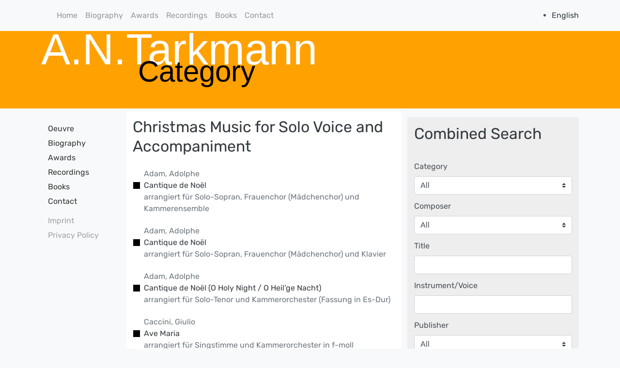

--- FILE ---
content_type: text/html; charset=UTF-8
request_url: https://tarkmann.com/en/kategorie&k=48
body_size: 45890
content:
<!doctype html>
<html lang="en">
  <head>
    <base href="https://tarkmann.com/en/" />
    <meta charset="utf-8">
    <title>A.N.Tarkmann</title>
    <meta name="description" content="Category">
    <meta name="viewport" content="width=device-width, initial-scale=1, shrink-to-fit=no">
    <link rel="stylesheet" href="/assets/bootstrap/css/bootstrap.min.css">
    <link href="/assets/css/socicon.css" rel="stylesheet" type="text/css" media="all" />
    <link href="/assets/css/entypo.css" rel="stylesheet" type="text/css" media="all" />
    <link href="/assets/css/theme.css" rel="stylesheet" type="text/css" media="all" />

<link rel="stylesheet" href="/assets/css/ant-styles.css">
<link rel="stylesheet" type="text/css" href="/assets/slick/slick.css"/>

  <script>
  $( function() {
    $( "#accordion" ).accordion({
      heightStyle: "content"
    });
  } );
  </script>
  </head>
  <body>
<nav class="navbar navbar-expand-lg navbar-light bg-light">
  <div class="container-xl">
  <a class="navbar-brand" href="#"></a>
    <button class="navbar-toggler" type="button" data-toggle="collapse" data-target="#navbarsExample07XL" aria-controls="navbarsExample07XL" aria-expanded="false" aria-label="Toggle navigation">
      <span class="navbar-toggler-icon"></span>
    </button>
    <div class="collapse navbar-collapse" id="navbarsExample07XL">
      <ul class="navbar-nav mr-auto">
<li class="nav-item"><a class="nav-link" href="oeuvre">Home</a></li>
<li class="nav-item"><a class="nav-link" href="biography">Biography</a></li>
<li class="nav-item"><a class="nav-link" href="awards">Awards</a></li>
<li class="nav-item"><a class="nav-link" href="cd-list">Recordings</a></li>
<li class="nav-item"><a class="nav-link" href="books">Books</a></li>
<li class="nav-item"><a class="nav-link" href="contact">Contact</a></li>
<!--      <li class="nav-item dropdown">
          <a class="nav-link dropdown-toggle" href="#" id="dropdown07XL" data-toggle="dropdown" aria-expanded="false">Dropdown</a>
          <div class="dropdown-menu" aria-labelledby="dropdown07XL">
            <a class="dropdown-item" href="#">Action</a>
            <a class="dropdown-item" href="#">Another action</a>
            <a class="dropdown-item" href="#">Something else here</a>
          </div>
        </li>
-->
      </ul>
      <div class="inline my-2 my-md-0">
        <ul>
<li>
    <a href="https://tarkmann.com/kategorie?k=48" class="en">
        English
    </a>
</li>
</ul>
      </div>
    </div>
  </div>
</nav>
<div id="kopf-bereich" class="container-fluid">
<div class="container-xl">
   <h1 class="titel-1">A.N.Tarkmann</h1>
   <h1 class="titel-2">Category</h1>
</div>
</div>

<div class="container-lg mt-1" id="content-container">
<div class="row">
<div class="col-12 col-xl-2 d-none d-xl-block py-2" id="menue">
<ul>
<li><a href="oeuvre">Oeuvre</a></li>
<li><a href="biography">Biography</a></li>
<li><a href="awards">Awards</a></li>
<li><a href="cd-list">Recordings</a></li>
<li><a href="books">Books</a></li>
<li><a href="contact">Contact</a></li>
</ul>
<ul class="submenue">
<li><a href="imprint">Imprint</a></li>
<li><a href="privacy">Privacy Policy</a></li>
</ul>
</div>
<div class="col-12 col-md-8 col-xl-6 py-2 content-bereich">
<h2>Christmas Music for Solo Voice and Accompaniment</h2>
<div><a class="media align-items-center" href="werk&k=48&w=795">
<table class="werklist-item">
<tr>
<td class="werk-icon" valign="top">
  <img alt="Image" src="assets/img/14er.png" class="d-none d-sm-block" title="Leihmaterial, Cecilia Music Concept, Köln"/>
</td>
<td class="werk-list-titel" valign="top">
  <div class="text-muted">Adam, Adolphe</div>
  <div class="h6 mb-0">Cantique de Noël</div>
  <div class="text-muted">arrangiert für Solo-Sopran, Frauenchor (Mädchenchor) und Kammerensemble</div>
</td>
</tr>
</table>
</a>
                   
                   <a class="media align-items-center" href="werk&k=48&w=799">
<table class="werklist-item">
<tr>
<td class="werk-icon" valign="top">
  <img alt="Image" src="assets/img/14er.png" class="d-none d-sm-block" title="Kaufmaterial, Cecilia Music Concept, Köln"/>
</td>
<td class="werk-list-titel" valign="top">
  <div class="text-muted">Adam, Adolphe</div>
  <div class="h6 mb-0">Cantique de Noël</div>
  <div class="text-muted">arrangiert für Solo-Sopran, Frauenchor (Mädchenchor) und Klavier	</div>
</td>
</tr>
</table>
</a>
                   
                   <a class="media align-items-center" href="werk&k=48&w=894">
<table class="werklist-item">
<tr>
<td class="werk-icon" valign="top">
  <img alt="Image" src="assets/img/14er.png" class="d-none d-sm-block" title="Leihmaterial, Cecilia Music Concept, Köln"/>
</td>
<td class="werk-list-titel" valign="top">
  <div class="text-muted">Adam, Adolphe</div>
  <div class="h6 mb-0">Cantique de Noël (O Holy Night / O Heil’ge Nacht)</div>
  <div class="text-muted">arrangiert für Solo-Tenor und Kammerorchester (Fassung in Es-Dur)</div>
</td>
</tr>
</table>
</a>
                   
                   <a class="media align-items-center" href="werk&k=48&w=705">
<table class="werklist-item">
<tr>
<td class="werk-icon" valign="top">
  <img alt="Image" src="assets/img/14er.png" class="d-none d-sm-block" title="Leihmaterial, Cecilia Music Concept, Köln"/>
</td>
<td class="werk-list-titel" valign="top">
  <div class="text-muted">Caccini, Giulio </div>
  <div class="h6 mb-0">Ave Maria</div>
  <div class="text-muted">arrangiert für Singstimme und Kammerorchester in f-moll</div>
</td>
</tr>
</table>
</a>
                   
                   <a class="media align-items-center" href="werk&k=48&w=706">
<table class="werklist-item">
<tr>
<td class="werk-icon" valign="top">
  <img alt="Image" src="assets/img/14er.png" class="d-none d-sm-block" title="Leihmaterial, Cecilia Music Concept, Köln"/>
</td>
<td class="werk-list-titel" valign="top">
  <div class="text-muted">Caccini, Giulio </div>
  <div class="h6 mb-0">Ave Maria</div>
  <div class="text-muted">arrangiert für Singstimme und Kammerorchester in g-moll</div>
</td>
</tr>
</table>
</a>
                   
                   <a class="media align-items-center" href="werk&k=48&w=388">
<table class="werklist-item">
<tr>
<td class="werk-icon" valign="top">
  <img alt="Image" src="assets/img/14er.png" class="d-none d-sm-block" title="Manuskript, Eigenverlag"/>
</td>
<td class="werk-list-titel" valign="top">
  <div class="text-muted">Diverse Komponisten</div>
  <div class="h6 mb-0">Weihnachtslieder-Medley</div>
  <div class="text-muted">für Gesang, Akkordeon, Kinderchor und großes Orchester von Andreas N. Tarkmann</div>
</td>
</tr>
</table>
</a>
                   
                   <a class="media align-items-center" href="werk&k=48&w=953">
<table class="werklist-item">
<tr>
<td class="werk-icon" valign="top">
  <img alt="Image" src="assets/img/14er.png" class="d-none d-sm-block" title="Leihmaterial, Cecilia Music Concept, Köln"/>
</td>
<td class="werk-list-titel" valign="top">
  <div class="text-muted">Franck, César </div>
  <div class="h6 mb-0">Panis Angelicus	</div>
  <div class="text-muted">arrangiert für Solo-Sopran, Solo-Violine und Orchester	</div>
</td>
</tr>
</table>
</a>
                   
                   <a class="media align-items-center" href="werk&k=48&w=800">
<table class="werklist-item">
<tr>
<td class="werk-icon" valign="top">
  <img alt="Image" src="assets/img/14er.png" class="d-none d-sm-block" title="Leihmaterial, Cecilia Music Concept, Köln"/>
</td>
<td class="werk-list-titel" valign="top">
  <div class="text-muted">Franck, César </div>
  <div class="h6 mb-0">Panis Angelicus</div>
  <div class="text-muted">arrangiert für Solo-Sopran, Solo-Violoncello und Orchester</div>
</td>
</tr>
</table>
</a>
                   
                   <a class="media align-items-center" href="werk&k=48&w=678">
<table class="werklist-item">
<tr>
<td class="werk-icon" valign="top">
  <img alt="Image" src="assets/img/14er.png" class="d-none d-sm-block" title="Leihmaterial, Cecilia Music Concept, Köln"/>
</td>
<td class="werk-list-titel" valign="top">
  <div class="text-muted">Gounod, Charles</div>
  <div class="h6 mb-0">Ave Maria</div>
  <div class="text-muted">instrumentiert für Singstimme und Orchester (F-Dur)</div>
</td>
</tr>
</table>
</a>
                   
                   <a class="media align-items-center" href="werk&k=48&w=679">
<table class="werklist-item">
<tr>
<td class="werk-icon" valign="top">
  <img alt="Image" src="assets/img/14er.png" class="d-none d-sm-block" title="Leihmaterial, Cecilia Music Concept, Köln"/>
</td>
<td class="werk-list-titel" valign="top">
  <div class="text-muted">Gounod, Charles</div>
  <div class="h6 mb-0">Ave Maria</div>
  <div class="text-muted">instrumentiert für Singstimme und Orchester (G-Dur)</div>
</td>
</tr>
</table>
</a>
                   
                   <a class="media align-items-center" href="werk&k=48&w=937">
<table class="werklist-item">
<tr>
<td class="werk-icon" valign="top">
  <img alt="Image" src="assets/img/14er.png" class="d-none d-sm-block" title="Leihmaterial, Cecilia Music Concept, Köln"/>
</td>
<td class="werk-list-titel" valign="top">
  <div class="text-muted">Gounod, Charles</div>
  <div class="h6 mb-0">Ave Maria</div>
  <div class="text-muted">instrumentiert für Singstimme und Orchester (E-Dur)</div>
</td>
</tr>
</table>
</a>
                   
                   <a class="media align-items-center" href="werk&k=48&w=778">
<table class="werklist-item">
<tr>
<td class="werk-icon" valign="top">
  <img alt="Image" src="assets/img/14er.png" class="d-none d-sm-block" title="Leihmaterial, Cecilia Music Concept, Köln"/>
</td>
<td class="werk-list-titel" valign="top">
  <div class="text-muted">Gounod, Charles</div>
  <div class="h6 mb-0">NOËL</div>
  <div class="text-muted">arrangiert für Solo-Sopran, Solo-Alt, Frauenchor und Kammerensemble</div>
</td>
</tr>
</table>
</a>
                   
                   <a class="media align-items-center" href="werk&k=48&w=987">
<table class="werklist-item">
<tr>
<td class="werk-icon" valign="top">
  <img alt="Image" src="assets/img/14er.png" class="d-none d-sm-block" title="Leihmaterial, Cecilia Music Concept, Köln"/>
</td>
<td class="werk-list-titel" valign="top">
  <div class="text-muted">Händel, Georg Friedrich</div>
  <div class="h6 mb-0">Tochter Zion, dt. Weihnachtslied</div>
  <div class="text-muted">arrangiert für Sopran, Horn und Kammerorchester</div>
</td>
</tr>
</table>
</a>
                   
                   <a class="media align-items-center" href="werk&k=48&w=939">
<table class="werklist-item">
<tr>
<td class="werk-icon" valign="top">
  <img alt="Image" src="assets/img/14er.png" class="d-none d-sm-block" title="Leihmaterial, Cecilia Music Concept, Köln"/>
</td>
<td class="werk-list-titel" valign="top">
  <div class="text-muted">Holmes, Augusta</div>
  <div class="h6 mb-0">Noël (Trois anges sont venus ce soir)</div>
  <div class="text-muted">arrangiert für hohe Singstimme und Kammerorchester (F-Dur)</div>
</td>
</tr>
</table>
</a>
                   
                   <a class="media align-items-center" href="werk&k=48&w=895">
<table class="werklist-item">
<tr>
<td class="werk-icon" valign="top">
  <img alt="Image" src="assets/img/14er.png" class="d-none d-sm-block" title="Leihmaterial, Cecilia Music Concept, Köln"/>
</td>
<td class="werk-list-titel" valign="top">
  <div class="text-muted">Humperdinck, Engelbert</div>
  <div class="h6 mb-0">Weihnachten</div>
  <div class="text-muted">arrangiert für Sopran, Tenor und Kammerorchester</div>
</td>
</tr>
</table>
</a>
                   
                   <a class="media align-items-center" href="werk&k=48&w=889">
<table class="werklist-item">
<tr>
<td class="werk-icon" valign="top">
  <img alt="Image" src="assets/img/14er.png" class="d-none d-sm-block" title="Leihmaterial, Cecilia Music Concept, Köln"/>
</td>
<td class="werk-list-titel" valign="top">
  <div class="text-muted">Mascagni, Pietro</div>
  <div class="h6 mb-0">Ave Maria (nach dem Intermezzo sinfonico aus “Cavalleria rusticana”)</div>
  <div class="text-muted">arrangiert für Kammerorchester und Solostimme (Fassung in F-Dur in ital. und lat. Sprache)</div>
</td>
</tr>
</table>
</a>
                   
                   <a class="media align-items-center" href="werk&k=48&w=710">
<table class="werklist-item">
<tr>
<td class="werk-icon" valign="top">
  <img alt="Image" src="assets/img/14er.png" class="d-none d-sm-block" title="Leihmaterial, Cecilia Music Concept, Köln"/>
</td>
<td class="werk-list-titel" valign="top">
  <div class="text-muted">Pierpont, James Lord</div>
  <div class="h6 mb-0">"Jingle Bells", Weihnachtslied</div>
  <div class="text-muted">arrangiert für Sopran, Chor und Orchester</div>
</td>
</tr>
</table>
</a>
                   
                   <a class="media align-items-center" href="werk&k=48&w=884">
<table class="werklist-item">
<tr>
<td class="werk-icon" valign="top">
  <img alt="Image" src="assets/img/14er.png" class="d-none d-sm-block" title="Leihmaterial, Cecilia Music Concept, Köln"/>
</td>
<td class="werk-list-titel" valign="top">
  <div class="text-muted">Pierpont, James Lord</div>
  <div class="h6 mb-0">"Jingle Bells", Weihnachtslied</div>
  <div class="text-muted">arrangiert für Solostimme (Sopran oder Tenor), Kinderchor und Orchester (G-Dur)</div>
</td>
</tr>
</table>
</a>
                   
                   <a class="media align-items-center" href="werk&k=48&w=680">
<table class="werklist-item">
<tr>
<td class="werk-icon" valign="top">
  <img alt="Image" src="assets/img/14er.png" class="d-none d-sm-block" title="Kaufmaterial, Cecilia Music Concept, Köln"/>
</td>
<td class="werk-list-titel" valign="top">
  <div class="text-muted">Reger, Max</div>
  <div class="h6 mb-0">Mariä Wiegenlied</div>
  <div class="text-muted">arrangiert für Sopran, Oboe und Streichquartett</div>
</td>
</tr>
</table>
</a>
                   
                   <a class="media align-items-center" href="werk&k=48&w=736">
<table class="werklist-item">
<tr>
<td class="werk-icon" valign="top">
  <img alt="Image" src="assets/img/14er.png" class="d-none d-sm-block" title="Kaufmaterial, Cecilia Music Concept, Köln"/>
</td>
<td class="werk-list-titel" valign="top">
  <div class="text-muted">Reger, Max</div>
  <div class="h6 mb-0">Mariä Wiegenlied</div>
  <div class="text-muted">arrangiert für Sopran, Oboe und Streichorchester</div>
</td>
</tr>
</table>
</a>
                   
                   <a class="media align-items-center" href="werk&k=48&w=892">
<table class="werklist-item">
<tr>
<td class="werk-icon" valign="top">
  <img alt="Image" src="assets/img/14er.png" class="d-none d-sm-block" title="Kaufmaterial, Cecilia Music Concept, Köln"/>
</td>
<td class="werk-list-titel" valign="top">
  <div class="text-muted">Reger, Max</div>
  <div class="h6 mb-0">Mariä Wiegenlied</div>
  <div class="text-muted">arrangiert für Sopran, Klarinette und Streichorchester (Fassung in A-Dur)</div>
</td>
</tr>
</table>
</a>
                   
                   <a class="media align-items-center" href="werk&k=48&w=794">
<table class="werklist-item">
<tr>
<td class="werk-icon" valign="top">
  <img alt="Image" src="assets/img/14er.png" class="d-none d-sm-block" title="Leihmaterial, Cecilia Music Concept, Köln"/>
</td>
<td class="werk-list-titel" valign="top">
  <div class="text-muted">Reger, Max</div>
  <div class="h6 mb-0">Zwei Weihnachtslieder op. 8</div>
  <div class="text-muted">arrangiert für Solo-Sopran, Frauenchor und Kammerensemble</div>
</td>
</tr>
</table>
</a>
                   
                   <a class="media align-items-center" href="werk&k=48&w=798">
<table class="werklist-item">
<tr>
<td class="werk-icon" valign="top">
  <img alt="Image" src="assets/img/14er.png" class="d-none d-sm-block" title="Kaufmaterial, Cecilia Music Concept, Köln"/>
</td>
<td class="werk-list-titel" valign="top">
  <div class="text-muted">Reger, Max</div>
  <div class="h6 mb-0">Zwei Weihnachtslieder op. 8</div>
  <div class="text-muted">arrangiert für Solo-Sopran, Frauenchor und Klavier</div>
</td>
</tr>
</table>
</a>
                   
                   <a class="media align-items-center" href="werk&k=48&w=893">
<table class="werklist-item">
<tr>
<td class="werk-icon" valign="top">
  <img alt="Image" src="assets/img/14er.png" class="d-none d-sm-block" title="Leihmaterial, Cecilia Music Concept, Köln"/>
</td>
<td class="werk-list-titel" valign="top">
  <div class="text-muted">Schubert, Franz</div>
  <div class="h6 mb-0">Ave Maria</div>
  <div class="text-muted">arrangiert für Solostimme und Kammerorchester (Fassung in B-Dur, in lat. Sprache)</div>
</td>
</tr>
</table>
</a>
                   
                   <a class="media align-items-center" href="werk&k=48&w=78">
<table class="werklist-item">
<tr>
<td class="werk-icon" valign="top">
  <img alt="Image" src="assets/img/14er.png" class="d-none d-sm-block" title="Kaufmaterial, Cecilia Music Concept, Köln"/>
</td>
<td class="werk-list-titel" valign="top">
  <div class="text-muted">Tarkmann, Andreas N.</div>
  <div class="h6 mb-0">Chants de Noël</div>
  <div class="text-muted">Liederzyklus für Sopran, Flöte und Harfe</div>
</td>
</tr>
</table>
</a>
                   
                   <a class="media align-items-center" href="werk&k=48&w=905">
<table class="werklist-item">
<tr>
<td class="werk-icon" valign="top">
  <img alt="Image" src="assets/img/14er.png" class="d-none d-sm-block" title="Kaufmaterial, Cecilia Music Concept, Köln"/>
</td>
<td class="werk-list-titel" valign="top">
  <div class="text-muted">Tarkmann, Andreas N.</div>
  <div class="h6 mb-0">Chants de Noël</div>
  <div class="text-muted">Liederzyklus für Sopran, Flöte und Klavier</div>
</td>
</tr>
</table>
</a>
                   
                   <a class="media align-items-center" href="werk&k=48&w=595">
<table class="werklist-item">
<tr>
<td class="werk-icon" valign="top">
  <img alt="Image" src="assets/img/14er.png" class="d-none d-sm-block" title="Kaufmaterial, Cecilia Music Concept, Köln"/>
</td>
<td class="werk-list-titel" valign="top">
  <div class="text-muted">Tarkmann, Andreas N.</div>
  <div class="h6 mb-0">Weihnacht</div>
  <div class="text-muted">Chanson, Text von Friedhelm Kändler </div>
</td>
</tr>
</table>
</a>
                   
                   <a class="media align-items-center" href="werk&k=48&w=781">
<table class="werklist-item">
<tr>
<td class="werk-icon" valign="top">
  <img alt="Image" src="assets/img/14er.png" class="d-none d-sm-block" title="Leihmaterial, Cecilia Music Concept, Köln"/>
</td>
<td class="werk-list-titel" valign="top">
  <div class="text-muted">Volkslied</div>
  <div class="h6 mb-0">"Alle Jahre wieder", dt. Weihnachtslied</div>
  <div class="text-muted">arrangiert für Kinderchor, gemischten Chor und Orchester</div>
</td>
</tr>
</table>
</a>
                   
                   <a class="media align-items-center" href="werk&k=48&w=709">
<table class="werklist-item">
<tr>
<td class="werk-icon" valign="top">
  <img alt="Image" src="assets/img/14er.png" class="d-none d-sm-block" title="Leihmaterial, Cecilia Music Concept, Köln"/>
</td>
<td class="werk-list-titel" valign="top">
  <div class="text-muted">Volkslied</div>
  <div class="h6 mb-0">"Huron Carol", kan. Weihnachtslied</div>
  <div class="text-muted">arrangiert für Singstimme, Chor und Orchester</div>
</td>
</tr>
</table>
</a>
                   
                   <a class="media align-items-center" href="werk&k=48&w=928">
<table class="werklist-item">
<tr>
<td class="werk-icon" valign="top">
  <img alt="Image" src="assets/img/14er.png" class="d-none d-sm-block" title="Kaufmaterial, Cecilia Music Concept, Köln"/>
</td>
<td class="werk-list-titel" valign="top">
  <div class="text-muted">Volkslied</div>
  <div class="h6 mb-0">"Huron Carol", kan. Weihnachtslied</div>
  <div class="text-muted">arrangiert für Singstimme, Chor und Orchester / KLAVIERAUSZUG</div>
</td>
</tr>
</table>
</a>
                   
                   <a class="media align-items-center" href="werk&k=48&w=954">
<table class="werklist-item">
<tr>
<td class="werk-icon" valign="top">
  <img alt="Image" src="assets/img/14er.png" class="d-none d-sm-block" title="Leihmaterial, Cecilia Music Concept, Köln"/>
</td>
<td class="werk-list-titel" valign="top">
  <div class="text-muted">Volkslied</div>
  <div class="h6 mb-0">"In dulci jubilo", dt. Weihnachtslied</div>
  <div class="text-muted">arrangiert für einstimmigen Gesang, vierstimmigen Chor und großes Orchester (Fassung in F-Dur)</div>
</td>
</tr>
</table>
</a>
                   
                   <a class="media align-items-center" href="werk&k=48&w=780">
<table class="werklist-item">
<tr>
<td class="werk-icon" valign="top">
  <img alt="Image" src="assets/img/14er.png" class="d-none d-sm-block" title="Leihmaterial, Cecilia Music Concept, Köln"/>
</td>
<td class="werk-list-titel" valign="top">
  <div class="text-muted">Volkslied</div>
  <div class="h6 mb-0">"Kommet, ihr Hirten", dt. Weihnachtslied</div>
  <div class="text-muted">arrangiert für Sologesang (Tenor), zweistimmigen Kinderchor, dreistimmigen Frauenchor und Orchester</div>
</td>
</tr>
</table>
</a>
                   
                   <a class="media align-items-center" href="werk&k=48&w=921">
<table class="werklist-item">
<tr>
<td class="werk-icon" valign="top">
  <img alt="Image" src="assets/img/14er.png" class="d-none d-sm-block" title="Leihmaterial, Cecilia Music Concept, Köln"/>
</td>
<td class="werk-list-titel" valign="top">
  <div class="text-muted">Volkslied</div>
  <div class="h6 mb-0">"Kommet, ihr Hirten", dt. Weihnachtslied</div>
  <div class="text-muted">arrangiert für Gesang (Chor, Gemeinde), zweistimmigen Kinderchor, vierstimmigen Frauenchor und Orchester</div>
</td>
</tr>
</table>
</a>
                   
                   <a class="media align-items-center" href="werk&k=48&w=833">
<table class="werklist-item">
<tr>
<td class="werk-icon" valign="top">
  <img alt="Image" src="assets/img/14er.png" class="d-none d-sm-block" title="Leihmaterial, Cecilia Music Concept, Köln"/>
</td>
<td class="werk-list-titel" valign="top">
  <div class="text-muted">Volkslied</div>
  <div class="h6 mb-0">Leise rieselt der Schnee</div>
  <div class="text-muted">für einstimmigen Gesang, zweistimmigen Kinderchor, vierstimmigen Chor und großes Orchester bearbeitet und instrumentiert (Fassung in G-Dur)</div>
</td>
</tr>
</table>
</a>
                   
                   <a class="media align-items-center" href="werk&k=48&w=882">
<table class="werklist-item">
<tr>
<td class="werk-icon" valign="top">
  <img alt="Image" src="assets/img/14er.png" class="d-none d-sm-block" title="Leihmaterial, Cecilia Music Concept, Köln"/>
</td>
<td class="werk-list-titel" valign="top">
  <div class="text-muted">Volkslied</div>
  <div class="h6 mb-0">"Leise rieselt der Schnee", dt. Weihnachtslied</div>
  <div class="text-muted">arrangiert für Solostimme (Sopran oder Tenor) und Orchester (As-Dur)</div>
</td>
</tr>
</table>
</a>
                   
                   <a class="media align-items-center" href="werk&k=48&w=971">
<table class="werklist-item">
<tr>
<td class="werk-icon" valign="top">
  <img alt="Image" src="assets/img/14er.png" class="d-none d-sm-block" title="Leihmaterial, Cecilia Music Concept, Köln"/>
</td>
<td class="werk-list-titel" valign="top">
  <div class="text-muted">Volkslied</div>
  <div class="h6 mb-0">Leise rieselt der Schnee, dt. Weihnachtslied</div>
  <div class="text-muted">arrangiert für Solostimme, Soloposaune und Orchester </div>
</td>
</tr>
</table>
</a>
                   
                   <a class="media align-items-center" href="werk&k=48&w=832">
<table class="werklist-item">
<tr>
<td class="werk-icon" valign="top">
  <img alt="Image" src="assets/img/14er.png" class="d-none d-sm-block" title="Leihmaterial, Cecilia Music Concept, Köln"/>
</td>
<td class="werk-list-titel" valign="top">
  <div class="text-muted">Volkslied</div>
  <div class="h6 mb-0">Macht hoch die Tür (Aachener Fassung 2018)</div>
  <div class="text-muted">für einstimmigen Gesang, vierstimmigen Chor und großes Orchester bearbeitet und instrumentiert (Fassung in F-Dur)</div>
</td>
</tr>
</table>
</a>
                   
                   <a class="media align-items-center" href="werk&k=48&w=776">
<table class="werklist-item">
<tr>
<td class="werk-icon" valign="top">
  <img alt="Image" src="assets/img/14er.png" class="d-none d-sm-block" title="Leihmaterial, Cecilia Music Concept, Köln"/>
</td>
<td class="werk-list-titel" valign="top">
  <div class="text-muted">Volkslied</div>
  <div class="h6 mb-0">Macht hoch die Tür, dt. Weihnachtslied</div>
  <div class="text-muted">arrangiert für einstimmigen Chor und großes Orchester (F-Dur)</div>
</td>
</tr>
</table>
</a>
                   
                   <a class="media align-items-center" href="werk&k=48&w=883">
<table class="werklist-item">
<tr>
<td class="werk-icon" valign="top">
  <img alt="Image" src="assets/img/14er.png" class="d-none d-sm-block" title="Leihmaterial, Cecilia Music Concept, Köln"/>
</td>
<td class="werk-list-titel" valign="top">
  <div class="text-muted">Volkslied</div>
  <div class="h6 mb-0">"Macht hoch die Tür", dt. Weihnachtslied</div>
  <div class="text-muted">arrangiert für Tenor, vierstimmigen Chor und Orchester (F-Dur, 3 Strophen)</div>
</td>
</tr>
</table>
</a>
                   
                   <a class="media align-items-center" href="werk&k=48&w=989">
<table class="werklist-item">
<tr>
<td class="werk-icon" valign="top">
  <img alt="Image" src="assets/img/14er.png" class="d-none d-sm-block" title="Leihmaterial, Cecilia Music Concept, Köln"/>
</td>
<td class="werk-list-titel" valign="top">
  <div class="text-muted">Volkslied</div>
  <div class="h6 mb-0">Maria durch ein Dornwald ging, dt. Adventslied (Fassung in a-Moll)</div>
  <div class="text-muted">arrangiert für Sopran, gemischten Chor und Orchester</div>
</td>
</tr>
</table>
</a>
                   
                   <a class="media align-items-center" href="werk&k=48&w=988">
<table class="werklist-item">
<tr>
<td class="werk-icon" valign="top">
  <img alt="Image" src="assets/img/14er.png" class="d-none d-sm-block" title="Leihmaterial, Cecilia Music Concept, Köln"/>
</td>
<td class="werk-list-titel" valign="top">
  <div class="text-muted">Volkslied</div>
  <div class="h6 mb-0">Maria durch ein Dornwald ging, dt. Adventslied (Fassung in g-Moll)</div>
  <div class="text-muted">arrangiert für Sopran, gemischten Chor und Orchester</div>
</td>
</tr>
</table>
</a>
                   
                   <a class="media align-items-center" href="werk&k=48&w=831">
<table class="werklist-item">
<tr>
<td class="werk-icon" valign="top">
  <img alt="Image" src="assets/img/14er.png" class="d-none d-sm-block" title="Leihmaterial, Cecilia Music Concept, Köln"/>
</td>
<td class="werk-list-titel" valign="top">
  <div class="text-muted">Volkslied</div>
  <div class="h6 mb-0">O du fröhliche (Aachener Fassung 2018)</div>
  <div class="text-muted">für einstimmigen Gesang und großes Orchester bearbeitet und instrumentiert (Fassung in D-Dur)</div>
</td>
</tr>
</table>
</a>
                   
                   <a class="media align-items-center" href="werk&k=48&w=677">
<table class="werklist-item">
<tr>
<td class="werk-icon" valign="top">
  <img alt="Image" src="assets/img/14er.png" class="d-none d-sm-block" title="Leihmaterial, Cecilia Music Concept, Köln"/>
</td>
<td class="werk-list-titel" valign="top">
  <div class="text-muted">Volkslied</div>
  <div class="h6 mb-0">"O du fröhliche", dt. Weihnachtslied</div>
  <div class="text-muted">arrangiert für einstimmigen Gesang und großes Orchester (Fassung in D-Dur)</div>
</td>
</tr>
</table>
</a>
                   
                   <a class="media align-items-center" href="werk&k=48&w=711">
<table class="werklist-item">
<tr>
<td class="werk-icon" valign="top">
  <img alt="Image" src="assets/img/14er.png" class="d-none d-sm-block" title="Leihmaterial, Cecilia Music Concept, Köln"/>
</td>
<td class="werk-list-titel" valign="top">
  <div class="text-muted">Volkslied</div>
  <div class="h6 mb-0">"O du fröhliche", dt. Weihnachtslied</div>
  <div class="text-muted">arrangiert für Solostimme (Sopran oder Tenor), Chor und Orchester (Fassung in F-Dur)</div>
</td>
</tr>
</table>
</a>
                   
                   <a class="media align-items-center" href="werk&k=48&w=891">
<table class="werklist-item">
<tr>
<td class="werk-icon" valign="top">
  <img alt="Image" src="assets/img/14er.png" class="d-none d-sm-block" title="Leihmaterial, Cecilia Music Concept, Köln"/>
</td>
<td class="werk-list-titel" valign="top">
  <div class="text-muted">Volkslied</div>
  <div class="h6 mb-0">"O du fröhliche", dt. Weihnachtslied</div>
  <div class="text-muted">arrangiert für Sopran, Tenor, Klarinette und Kammerorchester</div>
</td>
</tr>
</table>
</a>
                   
                   <a class="media align-items-center" href="werk&k=48&w=968">
<table class="werklist-item">
<tr>
<td class="werk-icon" valign="top">
  <img alt="Image" src="assets/img/14er.png" class="d-none d-sm-block" title="Leihmaterial, Cecilia Music Concept, Köln"/>
</td>
<td class="werk-list-titel" valign="top">
  <div class="text-muted">Volkslied</div>
  <div class="h6 mb-0">"Stille Nacht", dt. Weihnachtslied</div>
  <div class="text-muted">arrangiert für Solostimme (Mezzosopran oder Bariton) und Kammerorchester (Fassung in H-Dur)</div>
</td>
</tr>
</table>
</a>
                   
                   <a class="media align-items-center" href="werk&k=48&w=712">
<table class="werklist-item">
<tr>
<td class="werk-icon" valign="top">
  <img alt="Image" src="assets/img/14er.png" class="d-none d-sm-block" title="Leihmaterial, Cecilia Music Concept, Köln"/>
</td>
<td class="werk-list-titel" valign="top">
  <div class="text-muted">Volkslied</div>
  <div class="h6 mb-0">"Süßer die Glocken nie klingen", dt. Weihnachtslied</div>
  <div class="text-muted">arrangiert für Mezzosopran und Orchester (Fassung in C-Dur)</div>
</td>
</tr>
</table>
</a>
                   
                   <a class="media align-items-center" href="werk&k=48&w=713">
<table class="werklist-item">
<tr>
<td class="werk-icon" valign="top">
  <img alt="Image" src="assets/img/14er.png" class="d-none d-sm-block" title="Leihmaterial, Cecilia Music Concept, Köln"/>
</td>
<td class="werk-list-titel" valign="top">
  <div class="text-muted">Volkslied</div>
  <div class="h6 mb-0">"Süßer die Glocken nie klingen", dt. Weihnachtslied</div>
  <div class="text-muted"> arrangiert für Solostimme (Sopran oder Tenor) und Orchester (Fassung in D-Dur)</div>
</td>
</tr>
</table>
</a>
                   
                   <a class="media align-items-center" href="werk&k=48&w=782">
<table class="werklist-item">
<tr>
<td class="werk-icon" valign="top">
  <img alt="Image" src="assets/img/14er.png" class="d-none d-sm-block" title="Leihmaterial, Cecilia Music Concept, Köln"/>
</td>
<td class="werk-list-titel" valign="top">
  <div class="text-muted">Yon, Pietro A.</div>
  <div class="h6 mb-0">Gesù Bambino, ital. Weihnachtslied</div>
  <div class="text-muted">arrangiert für Solo-Sopran, Solo-Altblockflöte, Kinderchor und Orchester</div>
</td>
</tr>
</table>
</a>
                   
                   <a class="media align-items-center" href="werk&k=48&w=708">
<table class="werklist-item">
<tr>
<td class="werk-icon" valign="top">
  <img alt="Image" src="assets/img/14er.png" class="d-none d-sm-block" title="Leihmaterial, Cecilia Music Concept, Köln"/>
</td>
<td class="werk-list-titel" valign="top">
  <div class="text-muted">Yon, Pietro A.</div>
  <div class="h6 mb-0">"Gesù Bambino", Weihnachtslied</div>
  <div class="text-muted">arrangiert für Singstimme, Chor und Orchester</div>
</td>
</tr>
</table>
</a>
                   
                   </div>
</div>
<div class="col-12 col-md-4 col-xl-4 py-2">
<div class="suchbox">
<form id="werksuchformular" class="suchMaske p-1" action="werksuche" method="get">
    <h2 class="mb-4">Combined Search</h2>
    <label for="q1">Category</label>
    <select class="browser-default custom-select mb-2" id="q1" name="q1">
        <option value="" selected="selected">All</option>
<option value="20">WIND INSTRUMENTS</option>
<option value="30">Arrangements for Wind Ensembles</option>
<option value="31">"Harmoniemusik" Arrangements (Band Music</option>
<option value="32">Arrangements for Brass Ensembles</option>
<option value="33">Arrangements for large Wind Ensembles</option>
<option value="34">Compositions for Wind Instruments</option>
<option value="21">STRINGS</option>
<option value="35">Arrangements for Strings</option>
<option value="36">Compositions for Strings</option>
<option value="22">CHAMBER MUSIC</option>
<option value="37">Arrangements for Mixed Ensembles (Chambe</option>
<option value="60">Arrangements with Piano</option>
<option value="61">SOLO INSTRUMENT</option>
<option value="62">Solo alone</option>
<option value="63">Solo and Piano</option>
<option value="64">Solo and Ensemble/Orchestra</option>
<option value="23">ORCHESTRA</option>
<option value="38">Instrumentations for Chamber Orchestra</option>
<option value="39">Instrumentations for Symphonic Orchestra</option>
<option value="40">Compositions for Orchestra</option>
<option value="24">CHORAL MUSIC</option>
<option value="41">Various Choral Works</option>
<option value="42">Arrangements of Folksongs for Choir</option>
<option value="43">Christmas Choral Music</option>
<option value="25">SOLO VOICE</option>
<option value="44">Arrangements of Songs and Arias for Voic</option>
<option value="45">Songs</option>
<option value="46">Cabaret Songs</option>
<option value="47">Arrangements of Folksongs for Solo Voice</option>
<option value="48">Christmas Music for Solo Voice and Accom</option>
<option value="26">STAGE WORKS</option>
<option value="49">Operas</option>
<option value="50">Incidental Music</option>
<option value="65">ballet music</option>
<option value="51">Music Theatre for Children</option>
<option value="52">Melodramas</option>
<option value="27">WORKS FOR CHILDREN</option>
<option value="53">Music Theatre for Children</option>
<option value="54">Musical Stories for Children</option>
<option value="55">Songs for Children</option>
<option value="56">Arrangements of Folksongs for Children</option>
<option value="57">Orchestral Works for Children</option>
<option value="28">CHRISTMAS MUSIC</option>
<option value="29">SPECIALS</option>
<option value="58">Reconstructed Music</option>
<option value="59">Cadenzas and Ornamentations in Perfoming</option>

    </select>
    <label for="q2">Composer</label>
    <select class="browser-default custom-select mb-2" id="q2" name="q2">
        <option value="" selected="selected">All</option>
        <option value="119">Tarkmann, Andreas N.</option>
<option value="195">Adam, Adolphe</option>
<option value="192">Alabieff, Alexander</option>
<option value="151">Albeniz, Isaac</option>
<option value="187">Arbeau, Thoinot</option>
<option value="167">Auric, Georges</option>
<option value="61">Bach, Johann Sebastian</option>
<option value="127">Balfe, Michael William</option>
<option value="164">Barbara</option>
<option value="140">Bartók, Béla</option>
<option value="62">Beethoven, Ludwig van</option>
<option value="63">Bellini, Vincenzo </option>
<option value="152">Berg, Alban</option>
<option value="122">Berlioz, Hector</option>
<option value="64">Bernstein, Leonard</option>
<option value="198">Bilse, Benjamin</option>
<option value="190">Bixio, Cesare Andrea</option>
<option value="65">Bizet, Georges</option>
<option value="168">Bloch, Ernest</option>
<option value="153">Boccherini, Luigi</option>
<option value="154">Borodin, Alexander</option>
<option value="66">Brahms, Johannes</option>
<option value="166">Brel, Jacques</option>
<option value="128">Brodszky, Nicholas</option>
<option value="67">Bruckner, Anton</option>
<option value="182">Caccini, Giulio </option>
<option value="200">Cartellieri, Casimir Anton</option>
<option value="147">Chabrier, Emmanuel</option>
<option value="68">Chopin, Frederic</option>
<option value="208">Cilea, Francesco</option>
<option value="193">Cornelius, Peter</option>
<option value="178">Crusell, Bernard Henrik</option>
<option value="139">de Abreu, Zequinha</option>
<option value="191">de Crescenco, Vincenzo </option>
<option value="129">de Curtis, Ernesto</option>
<option value="170">de Falla, Manuel</option>
<option value="69">Debussy, Claude</option>
<option value="207">Di Capua, Eduardo</option>
<option value="134">di Lazzaro, Eldo</option>
<option value="141">Diverse Komponisten</option>
<option value="70">Donizetti, Gaetano</option>
<option value="142">Dukas, Paul</option>
<option value="71">Dvorak, Antonin</option>
<option value="143">Françaix, Jean</option>
<option value="160">Franck, César </option>
<option value="169">Gardel, Carlos</option>
<option value="130">Gastaldon, Stanislao</option>
<option value="72">Gershwin, Georges</option>
<option value="179">Glanzberg, Norbert</option>
<option value="186">Glinka, Michael</option>
<option value="76">Gluck, Christoph Willibald</option>
<option value="159">Gnatalli Redamès</option>
<option value="73">Gounod, Charles</option>
<option value="74">Grieg, Edvard</option>
<option value="75">Gruber, Franz Xaver</option>
<option value="131">Hahn, Reynaldo</option>
<option value="77">Händel, Georg Friedrich</option>
<option value="78">Haydn, Joseph </option>
<option value="196">Hensel (geb. Mendelssohn), Fanny</option>
<option value="174">Heymann, Werner Richard</option>
<option value="172">Hindemith, Paul</option>
<option value="199">Holmes, Augusta</option>
<option value="132">Holst, Gustav Theodore</option>
<option value="133">Horner, James</option>
<option value="79">Humperdinck, Engelbert</option>
<option value="80">Janacek, Leos </option>
<option value="121">Joplin, Scott</option>
<option value="81">Kálmán, Emmerich</option>
<option value="158">Korngold, Erich Wolfgang</option>
<option value="202">Kurpinski, Karol</option>
<option value="163">Lai, Francis</option>
<option value="180">Legrand, Michel</option>
<option value="82">Lehár, Franz </option>
<option value="83">Leoncavallo, Ruggero</option>
<option value="144">Liadov, Anatol</option>
<option value="84">Liszt, Franz</option>
<option value="148">Loewe, Frederick</option>
<option value="85">Lortzing, Albert </option>
<option value="157">Ludwig, Claus-Dieter</option>
<option value="86">Mahler, Gustav</option>
<option value="165">Maitrier, Louis</option>
<option value="149">Marcello, Alessandro</option>
<option value="87">Mascagni, Pietro</option>
<option value="88">Massenet, Jules (Julies)</option>
<option value="175">May, Hans</option>
<option value="205">Mayer, Emilie</option>
<option value="89">Mendelssohn-Bartholdy, Felix</option>
<option value="90">Meyerbeer Giacomo</option>
<option value="91">Monteverdi, Claudio</option>
<option value="189">Morley, Thomas</option>
<option value="135">Moszkowski, Moritz</option>
<option value="92">Mozart, Leopold</option>
<option value="93">Mozart, Wolfgang Amadeus</option>
<option value="123">Mussorgsky, Modest</option>
<option value="120">N.N.</option>
<option value="94">Nicolai, Otto</option>
<option value="95">Offenbach, Jacques</option>
<option value="96">Orff, Carl</option>
<option value="97">Paganini, Niccolò</option>
<option value="185">Pierné, Gabriel</option>
<option value="184">Pierpont, James Lord</option>
<option value="98">Ponchielli,  Amilcare</option>
<option value="124">Prokofieff, Sergej</option>
<option value="99">Puccini, Giacomo</option>
<option value="188">Purcell, Henry</option>
<option value="150">Rameau, Jean-Philippe</option>
<option value="145">Ravel, Maurice</option>
<option value="171">Reger, Max</option>
<option value="204">Respighi, Ottorino</option>
<option value="136">Rietz, Julius</option>
<option value="137">Rimskij-Korsakow, Nikolaj</option>
<option value="100">Rossini, Gioacchino</option>
<option value="101">Rubinstein, Arthur</option>
<option value="181">Saint-Saëns, Camille</option>
<option value="194">Say, Fazil</option>
<option value="102">Schönberg, Arnold </option>
<option value="103">Schubert, Franz</option>
<option value="155">Schulhoff, Erwin</option>
<option value="104">Schumann, Robert</option>
<option value="105">Smetana, Friedrich </option>
<option value="176">Spoliansky, Mischa</option>
<option value="201">Stamitz, Carl</option>
<option value="203">Stamitz, Johann</option>
<option value="173">Stolz, Robert</option>
<option value="126">Strauss, Johann</option>
<option value="106">Strauss, Johann (Sohn)</option>
<option value="107">Strauss, Richard</option>
<option value="108">Strawinsky, Igor</option>
<option value="146">Sullivan, Arthur</option>
<option value="109">Suppé, Franz von</option>
<option value="119">Tarkmann, Andreas N.</option>
<option value="177">Tauber, Richard</option>
<option value="197">Telemann, Georg Philipp</option>
<option value="110">Tschaikowsky, Peter Iljitsch</option>
<option value="111">Verdi, Giuseppe</option>
<option value="161">Viardot, Pauline</option>
<option value="112">Vivaldi, Antonio</option>
<option value="156">Volkslied</option>
<option value="113">Wagner, Richard</option>
<option value="206">Waldteufel, Emil</option>
<option value="114">Weber, Carl Maria von</option>
<option value="115">Weill, Kurt</option>
<option value="116">Wolf, Hugo</option>
<option value="138">Wolf-Ferrari, Ermanno</option>
<option value="183">Yon, Pietro A.</option>
<option value="117">Zeller, Carl</option>
<option value="118">Zemlinsky, Alexander</option>

    </select>
    <label for="q3">Title</label>
    <input type="text" id="q3" name="q3" class="form-control mb-2" placeholder="" maxlength="40">
    <label for="q4">Instrument/Voice</label>
    <input type="text" id="q4" name="q4" class="form-control mb-2" placeholder="" maxlength="40">
    <label for="q5">Publisher</label>
    <select class="browser-default custom-select mb-2" id="q5" name="q5">
        <option value="" selected="selected">All</option>
<option value="2">Bärenreiter · Alkor (Kassel)</option>
<option value="3">Blechpresse Musikverlag (Tubaquartett-Ed</option>
<option value="31">Boosey & Hawkes | Sikorski </option>
<option value="10">Boosey & Hawkes | Sikorski (nicht mehr v</option>
<option value="29">Carl Fischer NY </option>
<option value="28">Carus-Verlag</option>
<option value="4">Cecilia Music Concept, Köln</option>
<option value="33">Deutsches Kabarettenarchiv Mainz</option>
<option value="23">Dreiklang-Dreimasken-Bühnen- und Musikv</option>
<option value="27">Edition Breitkopf</option>
<option value="5">Edition Peters</option>
<option value="21">Editions Henry Lemoine</option>
<option value="14">Ed. Musicales A. Leduc (Verlag Heugel Pa</option>
<option value="15">Eigenverlag</option>
<option value="32">FURORE-Verlag Kassel</option>
<option value="36">Glocken-Verlag</option>
<option value="35">Impronta-Edition UG</option>
<option value="7">Inter-Note GmbH</option>
<option value="24">Melodie der Welt</option>
<option value="30">Musik und Bühne</option>
<option value="13">Musikverlag Josef Weinberger GmbH (Frank</option>
<option value="34">nordic art edition</option>
<option value="8">Revonnah-Verlag (Hannover)</option>
<option value="9">Schott Music GmbH & Co. KG (Mainz) Kaufm</option>
<option value="22">Schott Music GmbH & Co. KG (Mainz) Leihm</option>
<option value="11">Staccato-Verlag (Düsseldorf)</option>
<option value="26">Ufaton-Musikverlag GmbH</option>
<option value="12">Universal-Edition AG (Wien)</option>
<option value="19">Verlag für Kindertheater Weitendorf Gmb</option>
<option value="20">Verlagsgruppe Random House GmbH</option>
<option value="25">Wiener Bohéme Verlag GmbH</option>

    </select>
    <label for="q6">Purchase/Hire</label>
    <select class="browser-default custom-select mb-2" id="q6" name="q6">
        <option value="" selected="selected">All</option>
        <option value="Kaufmaterial">Purchase material</option>
        <option value="Leihmaterial">Hire material</option>
        <option value="Manuskript">Manuscripts</option>
    </select>
    <button class="btn btn-success my-4 btn-block" type="submit">Search</button>
</form>
</div>


</div>
</div>
</div>
<div id="footer" style="background-color:#ffa101; height:40px;">
<div class="container-xl" id="footer-container">
<div class="row">
<div class="col-12" style="text-align:right;">
<ul class="footer-menue">
<li style="display:inline;"><a href="imprint">Imprint</a></li>
<li style="display:inline;"><a href="privacy">Privacy Policy</a></li>
</ul>
</div>
</div>
</div>
</div>



    <!-- Optional JavaScript -->
    <!-- jQuery first, then Popper.js, then Bootstrap JS -->
    <script type="text/javascript" src="/assets/js/jquery.min.js"></script>
    <script type="text/javascript" src="/assets/js/popper.min.js"></script>
    <script type="text/javascript" src="/assets/js/jquery.smartWizard.min.js"></script>
    <script type="text/javascript" src="/assets/js/flickity.pkgd.min.js"></script>
    <script type="text/javascript" src="/assets/js/scrollMonitor.js"></script>
    <script type="text/javascript" src="/assets/js/smooth-scroll.polyfills.js"></script>
    <script type="text/javascript" src="/assets/js/prism.js"></script>
    <script type="text/javascript" src="/assets/js/zoom.min.js"></script>
    <script type="text/javascript" src="/assets/js/bootstrap.js"></script>
    <script type="text/javascript" src="/assets/js/theme.js"></script>
    <script type="text/javascript" src="/assets/slick/slick.min.js"></script>

<script type="text/javascript">
    $(document).ready(function(){
      $('.slick-news').slick({
        infinite: true,
  slidesToShow: 2,
  slidesToScroll: 2
      });
});
</script> 
  
  </body>
</html>
       


--- FILE ---
content_type: text/javascript
request_url: https://tarkmann.com/assets/js/popper.min.js
body_size: 19483
content:
/*
 Copyright (C) Federico Zivolo 2019
 Distributed under the MIT License (license terms are at http://opensource.org/licenses/MIT).
 */var e='undefined'!=typeof window&&'undefined'!=typeof document;const t=['Edge','Trident','Firefox'];let o=0;for(let n=0;n<t.length;n+=1)if(e&&0<=navigator.userAgent.indexOf(t[n])){o=1;break}function n(e){let t=!1;return()=>{t||(t=!0,window.Promise.resolve().then(()=>{t=!1,e()}))}}function i(e){let t=!1;return()=>{t||(t=!0,setTimeout(()=>{t=!1,e()},o))}}const r=e&&window.Promise;var p=r?n:i;function d(e){return e&&'[object Function]'==={}.toString.call(e)}function s(e,t){if(1!==e.nodeType)return[];const o=e.ownerDocument.defaultView,n=o.getComputedStyle(e,null);return t?n[t]:n}function f(e){return'HTML'===e.nodeName?e:e.parentNode||e.host}function a(e){if(!e)return document.body;switch(e.nodeName){case'HTML':case'BODY':return e.ownerDocument.body;case'#document':return e.body;}const{overflow:t,overflowX:o,overflowY:n}=s(e);return /(auto|scroll|overlay)/.test(t+n+o)?e:a(f(e))}const l=e&&!!(window.MSInputMethodContext&&document.documentMode),m=e&&/MSIE 10/.test(navigator.userAgent);function h(e){return 11===e?l:10===e?m:l||m}function c(e){if(!e)return document.documentElement;const t=h(10)?document.body:null;let o=e.offsetParent||null;for(;o===t&&e.nextElementSibling;)o=(e=e.nextElementSibling).offsetParent;const n=o&&o.nodeName;return n&&'BODY'!==n&&'HTML'!==n?-1!==['TH','TD','TABLE'].indexOf(o.nodeName)&&'static'===s(o,'position')?c(o):o:e?e.ownerDocument.documentElement:document.documentElement}function u(e){const{nodeName:t}=e;return'BODY'!==t&&('HTML'===t||c(e.firstElementChild)===e)}function g(e){return null===e.parentNode?e:g(e.parentNode)}function b(e,t){if(!e||!e.nodeType||!t||!t.nodeType)return document.documentElement;const o=e.compareDocumentPosition(t)&Node.DOCUMENT_POSITION_FOLLOWING,n=o?e:t,i=o?t:e,r=document.createRange();r.setStart(n,0),r.setEnd(i,0);const{commonAncestorContainer:p}=r;if(e!==p&&t!==p||n.contains(i))return u(p)?p:c(p);const d=g(e);return d.host?b(d.host,t):b(e,g(t).host)}function w(e,t='top'){const o='top'===t?'scrollTop':'scrollLeft',n=e.nodeName;if('BODY'===n||'HTML'===n){const t=e.ownerDocument.documentElement,n=e.ownerDocument.scrollingElement||t;return n[o]}return e[o]}function y(e,t,o=!1){const n=w(t,'top'),i=w(t,'left'),r=o?-1:1;return e.top+=n*r,e.bottom+=n*r,e.left+=i*r,e.right+=i*r,e}function E(e,t){const o='x'===t?'Left':'Top',n='Left'==o?'Right':'Bottom';return parseFloat(e[`border${o}Width`],10)+parseFloat(e[`border${n}Width`],10)}function x(e,t,o,n){return Math.max(t[`offset${e}`],t[`scroll${e}`],o[`client${e}`],o[`offset${e}`],o[`scroll${e}`],h(10)?parseInt(o[`offset${e}`])+parseInt(n[`margin${'Height'===e?'Top':'Left'}`])+parseInt(n[`margin${'Height'===e?'Bottom':'Right'}`]):0)}function v(e){const t=e.body,o=e.documentElement,n=h(10)&&getComputedStyle(o);return{height:x('Height',t,o,n),width:x('Width',t,o,n)}}var O=Object.assign||function(e){for(var t,o=1;o<arguments.length;o++)for(var n in t=arguments[o],t)Object.prototype.hasOwnProperty.call(t,n)&&(e[n]=t[n]);return e};function L(e){return O({},e,{right:e.left+e.width,bottom:e.top+e.height})}function S(e){let t={};try{if(h(10)){t=e.getBoundingClientRect();const o=w(e,'top'),n=w(e,'left');t.top+=o,t.left+=n,t.bottom+=o,t.right+=n}else t=e.getBoundingClientRect()}catch(t){}const o={left:t.left,top:t.top,width:t.right-t.left,height:t.bottom-t.top},n='HTML'===e.nodeName?v(e.ownerDocument):{},i=n.width||e.clientWidth||o.right-o.left,r=n.height||e.clientHeight||o.bottom-o.top;let p=e.offsetWidth-i,d=e.offsetHeight-r;if(p||d){const t=s(e);p-=E(t,'x'),d-=E(t,'y'),o.width-=p,o.height-=d}return L(o)}function T(e,t,o=!1){var n=Math.max;const i=h(10),r='HTML'===t.nodeName,p=S(e),d=S(t),f=a(e),l=s(t),m=parseFloat(l.borderTopWidth,10),c=parseFloat(l.borderLeftWidth,10);o&&r&&(d.top=n(d.top,0),d.left=n(d.left,0));let u=L({top:p.top-d.top-m,left:p.left-d.left-c,width:p.width,height:p.height});if(u.marginTop=0,u.marginLeft=0,!i&&r){const e=parseFloat(l.marginTop,10),t=parseFloat(l.marginLeft,10);u.top-=m-e,u.bottom-=m-e,u.left-=c-t,u.right-=c-t,u.marginTop=e,u.marginLeft=t}return(i&&!o?t.contains(f):t===f&&'BODY'!==f.nodeName)&&(u=y(u,t)),u}function D(e,t=!1){var o=Math.max;const n=e.ownerDocument.documentElement,i=T(e,n),r=o(n.clientWidth,window.innerWidth||0),p=o(n.clientHeight,window.innerHeight||0),d=t?0:w(n),s=t?0:w(n,'left'),f={top:d-i.top+i.marginTop,left:s-i.left+i.marginLeft,width:r,height:p};return L(f)}function C(e){const t=e.nodeName;if('BODY'===t||'HTML'===t)return!1;if('fixed'===s(e,'position'))return!0;const o=f(e);return!!o&&C(o)}function N(e){if(!e||!e.parentElement||h())return document.documentElement;let t=e.parentElement;for(;t&&'none'===s(t,'transform');)t=t.parentElement;return t||document.documentElement}function P(e,t,o,n,i=!1){let r={top:0,left:0};const p=i?N(e):b(e,t);if('viewport'===n)r=D(p,i);else{let o;'scrollParent'===n?(o=a(f(t)),'BODY'===o.nodeName&&(o=e.ownerDocument.documentElement)):'window'===n?o=e.ownerDocument.documentElement:o=n;const d=T(o,p,i);if('HTML'===o.nodeName&&!C(p)){const{height:t,width:o}=v(e.ownerDocument);r.top+=d.top-d.marginTop,r.bottom=t+d.top,r.left+=d.left-d.marginLeft,r.right=o+d.left}else r=d}o=o||0;const d='number'==typeof o;return r.left+=d?o:o.left||0,r.top+=d?o:o.top||0,r.right-=d?o:o.right||0,r.bottom-=d?o:o.bottom||0,r}function H({width:e,height:t}){return e*t}function B(e,t,o,n,i,r=0){if(-1===e.indexOf('auto'))return e;const p=P(o,n,r,i),d={top:{width:p.width,height:t.top-p.top},right:{width:p.right-t.right,height:p.height},bottom:{width:p.width,height:p.bottom-t.bottom},left:{width:t.left-p.left,height:p.height}},s=Object.keys(d).map((e)=>O({key:e},d[e],{area:H(d[e])})).sort((e,t)=>t.area-e.area),f=s.filter(({width:e,height:t})=>e>=o.clientWidth&&t>=o.clientHeight),a=0<f.length?f[0].key:s[0].key,l=e.split('-')[1];return a+(l?`-${l}`:'')}function W(e,t,o,n=null){const i=n?N(t):b(t,o);return T(o,i,n)}function k(e){const t=e.ownerDocument.defaultView,o=t.getComputedStyle(e),n=parseFloat(o.marginTop||0)+parseFloat(o.marginBottom||0),i=parseFloat(o.marginLeft||0)+parseFloat(o.marginRight||0),r={width:e.offsetWidth+i,height:e.offsetHeight+n};return r}function A(e){const t={left:'right',right:'left',bottom:'top',top:'bottom'};return e.replace(/left|right|bottom|top/g,(e)=>t[e])}function M(e,t,o){o=o.split('-')[0];const n=k(e),i={width:n.width,height:n.height},r=-1!==['right','left'].indexOf(o),p=r?'top':'left',d=r?'left':'top',s=r?'height':'width',f=r?'width':'height';return i[p]=t[p]+t[s]/2-n[s]/2,i[d]=o===d?t[d]-n[f]:t[A(d)],i}function F(e,t){return Array.prototype.find?e.find(t):e.filter(t)[0]}function I(e,t,o){if(Array.prototype.findIndex)return e.findIndex((e)=>e[t]===o);const n=F(e,(e)=>e[t]===o);return e.indexOf(n)}function R(e,t,o){const n=void 0===o?e:e.slice(0,I(e,'name',o));return n.forEach((e)=>{e['function']&&console.warn('`modifier.function` is deprecated, use `modifier.fn`!');const o=e['function']||e.fn;e.enabled&&d(o)&&(t.offsets.popper=L(t.offsets.popper),t.offsets.reference=L(t.offsets.reference),t=o(t,e))}),t}function U(){if(this.state.isDestroyed)return;let e={instance:this,styles:{},arrowStyles:{},attributes:{},flipped:!1,offsets:{}};e.offsets.reference=W(this.state,this.popper,this.reference,this.options.positionFixed),e.placement=B(this.options.placement,e.offsets.reference,this.popper,this.reference,this.options.modifiers.flip.boundariesElement,this.options.modifiers.flip.padding),e.originalPlacement=e.placement,e.positionFixed=this.options.positionFixed,e.offsets.popper=M(this.popper,e.offsets.reference,e.placement),e.offsets.popper.position=this.options.positionFixed?'fixed':'absolute',e=R(this.modifiers,e),this.state.isCreated?this.options.onUpdate(e):(this.state.isCreated=!0,this.options.onCreate(e))}function Y(e,t){return e.some(({name:e,enabled:o})=>o&&e===t)}function V(e){const t=[!1,'ms','Webkit','Moz','O'],o=e.charAt(0).toUpperCase()+e.slice(1);for(let n=0;n<t.length;n++){const i=t[n],r=i?`${i}${o}`:e;if('undefined'!=typeof document.body.style[r])return r}return null}function j(){return this.state.isDestroyed=!0,Y(this.modifiers,'applyStyle')&&(this.popper.removeAttribute('x-placement'),this.popper.style.position='',this.popper.style.top='',this.popper.style.left='',this.popper.style.right='',this.popper.style.bottom='',this.popper.style.willChange='',this.popper.style[V('transform')]=''),this.disableEventListeners(),this.options.removeOnDestroy&&this.popper.parentNode.removeChild(this.popper),this}function K(e){const t=e.ownerDocument;return t?t.defaultView:window}function q(e,t,o,n){const i='BODY'===e.nodeName,r=i?e.ownerDocument.defaultView:e;r.addEventListener(t,o,{passive:!0}),i||q(a(r.parentNode),t,o,n),n.push(r)}function z(e,t,o,n){o.updateBound=n,K(e).addEventListener('resize',o.updateBound,{passive:!0});const i=a(e);return q(i,'scroll',o.updateBound,o.scrollParents),o.scrollElement=i,o.eventsEnabled=!0,o}function G(){this.state.eventsEnabled||(this.state=z(this.reference,this.options,this.state,this.scheduleUpdate))}function _(e,t){return K(e).removeEventListener('resize',t.updateBound),t.scrollParents.forEach((e)=>{e.removeEventListener('scroll',t.updateBound)}),t.updateBound=null,t.scrollParents=[],t.scrollElement=null,t.eventsEnabled=!1,t}function X(){this.state.eventsEnabled&&(cancelAnimationFrame(this.scheduleUpdate),this.state=_(this.reference,this.state))}function J(e){return''!==e&&!isNaN(parseFloat(e))&&isFinite(e)}function Q(e,t){Object.keys(t).forEach((o)=>{let n='';-1!==['width','height','top','right','bottom','left'].indexOf(o)&&J(t[o])&&(n='px'),e.style[o]=t[o]+n})}function Z(e,t){Object.keys(t).forEach(function(o){const n=t[o];!1===n?e.removeAttribute(o):e.setAttribute(o,t[o])})}function $(e){return Q(e.instance.popper,e.styles),Z(e.instance.popper,e.attributes),e.arrowElement&&Object.keys(e.arrowStyles).length&&Q(e.arrowElement,e.arrowStyles),e}function ee(e,t,o,n,i){const r=W(i,t,e,o.positionFixed),p=B(o.placement,r,t,e,o.modifiers.flip.boundariesElement,o.modifiers.flip.padding);return t.setAttribute('x-placement',p),Q(t,{position:o.positionFixed?'fixed':'absolute'}),o}function te(e,t){const{popper:o,reference:n}=e.offsets,{round:i,floor:r}=Math,p=(e)=>e,d=i(n.width),s=i(o.width),f=-1!==['left','right'].indexOf(e.placement),a=-1!==e.placement.indexOf('-'),l=t?f||a||d%2==s%2?i:r:p,m=t?i:p;return{left:l(1==d%2&&1==s%2&&!a&&t?o.left-1:o.left),top:m(o.top),bottom:m(o.bottom),right:l(o.right)}}const oe=e&&/Firefox/i.test(navigator.userAgent);function ne(e,t){const{x:o,y:n}=t,{popper:i}=e.offsets,r=F(e.instance.modifiers,(e)=>'applyStyle'===e.name).gpuAcceleration;void 0!==r&&console.warn('WARNING: `gpuAcceleration` option moved to `computeStyle` modifier and will not be supported in future versions of Popper.js!');const p=void 0===r?t.gpuAcceleration:r,d=c(e.instance.popper),s=S(d),f={position:i.position},a=te(e,2>window.devicePixelRatio||!oe),l='bottom'===o?'top':'bottom',m='right'===n?'left':'right',h=V('transform');let u,g;if(g='bottom'==l?'HTML'===d.nodeName?-d.clientHeight+a.bottom:-s.height+a.bottom:a.top,u='right'==m?'HTML'===d.nodeName?-d.clientWidth+a.right:-s.width+a.right:a.left,p&&h)f[h]=`translate3d(${u}px, ${g}px, 0)`,f[l]=0,f[m]=0,f.willChange='transform';else{const e='bottom'==l?-1:1,t='right'==m?-1:1;f[l]=g*e,f[m]=u*t,f.willChange=`${l}, ${m}`}const b={"x-placement":e.placement};return e.attributes=O({},b,e.attributes),e.styles=O({},f,e.styles),e.arrowStyles=O({},e.offsets.arrow,e.arrowStyles),e}function ie(e,t,o){const n=F(e,({name:e})=>e===t),i=!!n&&e.some((e)=>e.name===o&&e.enabled&&e.order<n.order);if(!i){const e=`\`${t}\``,n=`\`${o}\``;console.warn(`${n} modifier is required by ${e} modifier in order to work, be sure to include it before ${e}!`)}return i}function re(e,t){if(!ie(e.instance.modifiers,'arrow','keepTogether'))return e;let o=t.element;if('string'==typeof o){if(o=e.instance.popper.querySelector(o),!o)return e;}else if(!e.instance.popper.contains(o))return console.warn('WARNING: `arrow.element` must be child of its popper element!'),e;const n=e.placement.split('-')[0],{popper:i,reference:r}=e.offsets,p=-1!==['left','right'].indexOf(n),d=p?'height':'width',f=p?'Top':'Left',a=f.toLowerCase(),l=p?'left':'top',m=p?'bottom':'right',h=k(o)[d];r[m]-h<i[a]&&(e.offsets.popper[a]-=i[a]-(r[m]-h)),r[a]+h>i[m]&&(e.offsets.popper[a]+=r[a]+h-i[m]),e.offsets.popper=L(e.offsets.popper);const c=r[a]+r[d]/2-h/2,u=s(e.instance.popper),g=parseFloat(u[`margin${f}`],10),b=parseFloat(u[`border${f}Width`],10);let w=c-e.offsets.popper[a]-g-b;return w=Math.max(Math.min(i[d]-h,w),0),e.arrowElement=o,e.offsets.arrow={[a]:Math.round(w),[l]:''},e}function pe(e){if('end'===e)return'start';return'start'===e?'end':e}var de=['auto-start','auto','auto-end','top-start','top','top-end','right-start','right','right-end','bottom-end','bottom','bottom-start','left-end','left','left-start'];const se=de.slice(3);function fe(e,t=!1){const o=se.indexOf(e),n=se.slice(o+1).concat(se.slice(0,o));return t?n.reverse():n}const ae={FLIP:'flip',CLOCKWISE:'clockwise',COUNTERCLOCKWISE:'counterclockwise'};function le(e,t){if(Y(e.instance.modifiers,'inner'))return e;if(e.flipped&&e.placement===e.originalPlacement)return e;const o=P(e.instance.popper,e.instance.reference,t.padding,t.boundariesElement,e.positionFixed);let n=e.placement.split('-')[0],i=A(n),r=e.placement.split('-')[1]||'',p=[];switch(t.behavior){case ae.FLIP:p=[n,i];break;case ae.CLOCKWISE:p=fe(n);break;case ae.COUNTERCLOCKWISE:p=fe(n,!0);break;default:p=t.behavior;}return p.forEach((d,s)=>{if(n!==d||p.length===s+1)return e;n=e.placement.split('-')[0],i=A(n);const f=e.offsets.popper,a=e.offsets.reference,l=Math.floor,m='left'===n&&l(f.right)>l(a.left)||'right'===n&&l(f.left)<l(a.right)||'top'===n&&l(f.bottom)>l(a.top)||'bottom'===n&&l(f.top)<l(a.bottom),h=l(f.left)<l(o.left),c=l(f.right)>l(o.right),u=l(f.top)<l(o.top),g=l(f.bottom)>l(o.bottom),b='left'===n&&h||'right'===n&&c||'top'===n&&u||'bottom'===n&&g,w=-1!==['top','bottom'].indexOf(n),y=!!t.flipVariations&&(w&&'start'===r&&h||w&&'end'===r&&c||!w&&'start'===r&&u||!w&&'end'===r&&g);(m||b||y)&&(e.flipped=!0,(m||b)&&(n=p[s+1]),y&&(r=pe(r)),e.placement=n+(r?'-'+r:''),e.offsets.popper=O({},e.offsets.popper,M(e.instance.popper,e.offsets.reference,e.placement)),e=R(e.instance.modifiers,e,'flip'))}),e}function me(e){const{popper:t,reference:o}=e.offsets,n=e.placement.split('-')[0],i=Math.floor,r=-1!==['top','bottom'].indexOf(n),p=r?'right':'bottom',d=r?'left':'top',s=r?'width':'height';return t[p]<i(o[d])&&(e.offsets.popper[d]=i(o[d])-t[s]),t[d]>i(o[p])&&(e.offsets.popper[d]=i(o[p])),e}function he(e,t,o,n){var i=Math.max;const r=e.match(/((?:\-|\+)?\d*\.?\d*)(.*)/),p=+r[1],d=r[2];if(!p)return e;if(0===d.indexOf('%')){let e;switch(d){case'%p':e=o;break;case'%':case'%r':default:e=n;}const i=L(e);return i[t]/100*p}if('vh'===d||'vw'===d){let e;return e='vh'===d?i(document.documentElement.clientHeight,window.innerHeight||0):i(document.documentElement.clientWidth,window.innerWidth||0),e/100*p}return p}function ce(e,t,o,n){const i=[0,0],r=-1!==['right','left'].indexOf(n),p=e.split(/(\+|\-)/).map((e)=>e.trim()),d=p.indexOf(F(p,(e)=>-1!==e.search(/,|\s/)));p[d]&&-1===p[d].indexOf(',')&&console.warn('Offsets separated by white space(s) are deprecated, use a comma (,) instead.');const s=/\s*,\s*|\s+/;let f=-1===d?[p]:[p.slice(0,d).concat([p[d].split(s)[0]]),[p[d].split(s)[1]].concat(p.slice(d+1))];return f=f.map((e,n)=>{const i=(1===n?!r:r)?'height':'width';let p=!1;return e.reduce((e,t)=>''===e[e.length-1]&&-1!==['+','-'].indexOf(t)?(e[e.length-1]=t,p=!0,e):p?(e[e.length-1]+=t,p=!1,e):e.concat(t),[]).map((e)=>he(e,i,t,o))}),f.forEach((e,t)=>{e.forEach((o,n)=>{J(o)&&(i[t]+=o*('-'===e[n-1]?-1:1))})}),i}function ue(e,{offset:t}){const{placement:o,offsets:{popper:n,reference:i}}=e,r=o.split('-')[0];let p;return p=J(+t)?[+t,0]:ce(t,n,i,r),'left'===r?(n.top+=p[0],n.left-=p[1]):'right'===r?(n.top+=p[0],n.left+=p[1]):'top'===r?(n.left+=p[0],n.top-=p[1]):'bottom'===r&&(n.left+=p[0],n.top+=p[1]),e.popper=n,e}function ge(e,t){let o=t.boundariesElement||c(e.instance.popper);e.instance.reference===o&&(o=c(o));const n=V('transform'),i=e.instance.popper.style,{top:r,left:p,[n]:d}=i;i.top='',i.left='',i[n]='';const s=P(e.instance.popper,e.instance.reference,t.padding,o,e.positionFixed);i.top=r,i.left=p,i[n]=d,t.boundaries=s;const f=t.priority;let a=e.offsets.popper;const l={primary(e){let o=a[e];return a[e]<s[e]&&!t.escapeWithReference&&(o=Math.max(a[e],s[e])),{[e]:o}},secondary(e){const o='right'===e?'left':'top';let n=a[o];return a[e]>s[e]&&!t.escapeWithReference&&(n=Math.min(a[o],s[e]-('right'===e?a.width:a.height))),{[o]:n}}};return f.forEach((e)=>{const t=-1===['left','top'].indexOf(e)?'secondary':'primary';a=O({},a,l[t](e))}),e.offsets.popper=a,e}function be(e){const t=e.placement,o=t.split('-')[0],n=t.split('-')[1];if(n){const{reference:t,popper:i}=e.offsets,r=-1!==['bottom','top'].indexOf(o),p=r?'left':'top',d=r?'width':'height',s={start:{[p]:t[p]},end:{[p]:t[p]+t[d]-i[d]}};e.offsets.popper=O({},i,s[n])}return e}function we(e){if(!ie(e.instance.modifiers,'hide','preventOverflow'))return e;const t=e.offsets.reference,o=F(e.instance.modifiers,(e)=>'preventOverflow'===e.name).boundaries;if(t.bottom<o.top||t.left>o.right||t.top>o.bottom||t.right<o.left){if(!0===e.hide)return e;e.hide=!0,e.attributes['x-out-of-boundaries']=''}else{if(!1===e.hide)return e;e.hide=!1,e.attributes['x-out-of-boundaries']=!1}return e}function ye(e){const t=e.placement,o=t.split('-')[0],{popper:n,reference:i}=e.offsets,r=-1!==['left','right'].indexOf(o),p=-1===['top','left'].indexOf(o);return n[r?'left':'top']=i[o]-(p?n[r?'width':'height']:0),e.placement=A(t),e.offsets.popper=L(n),e}var Ee={shift:{order:100,enabled:!0,fn:be},offset:{order:200,enabled:!0,fn:ue,offset:0},preventOverflow:{order:300,enabled:!0,fn:ge,priority:['left','right','top','bottom'],padding:5,boundariesElement:'scrollParent'},keepTogether:{order:400,enabled:!0,fn:me},arrow:{order:500,enabled:!0,fn:re,element:'[x-arrow]'},flip:{order:600,enabled:!0,fn:le,behavior:'flip',padding:5,boundariesElement:'viewport'},inner:{order:700,enabled:!1,fn:ye},hide:{order:800,enabled:!0,fn:we},computeStyle:{order:850,enabled:!0,fn:ne,gpuAcceleration:!0,x:'bottom',y:'right'},applyStyle:{order:900,enabled:!0,fn:$,onLoad:ee,gpuAcceleration:void 0}},xe={placement:'bottom',positionFixed:!1,eventsEnabled:!0,removeOnDestroy:!1,onCreate:()=>{},onUpdate:()=>{},modifiers:Ee};class ve{constructor(e,t,o={}){this.scheduleUpdate=()=>requestAnimationFrame(this.update),this.update=p(this.update.bind(this)),this.options=O({},ve.Defaults,o),this.state={isDestroyed:!1,isCreated:!1,scrollParents:[]},this.reference=e&&e.jquery?e[0]:e,this.popper=t&&t.jquery?t[0]:t,this.options.modifiers={},Object.keys(O({},ve.Defaults.modifiers,o.modifiers)).forEach((e)=>{this.options.modifiers[e]=O({},ve.Defaults.modifiers[e]||{},o.modifiers?o.modifiers[e]:{})}),this.modifiers=Object.keys(this.options.modifiers).map((e)=>O({name:e},this.options.modifiers[e])).sort((e,t)=>e.order-t.order),this.modifiers.forEach((e)=>{e.enabled&&d(e.onLoad)&&e.onLoad(this.reference,this.popper,this.options,e,this.state)}),this.update();const n=this.options.eventsEnabled;n&&this.enableEventListeners(),this.state.eventsEnabled=n}update(){return U.call(this)}destroy(){return j.call(this)}enableEventListeners(){return G.call(this)}disableEventListeners(){return X.call(this)}}ve.Utils=('undefined'==typeof window?global:window).PopperUtils,ve.placements=de,ve.Defaults=xe;export default ve;
//# sourceMappingURL=popper.min.js.map
